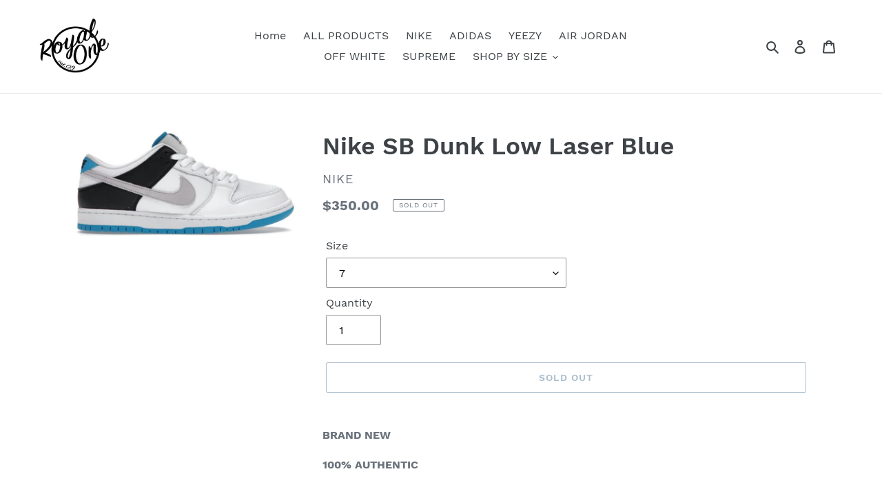

--- FILE ---
content_type: text/plain; charset=utf-8
request_url: https://d-ipv6.mmapiws.com/ant_squire
body_size: 154
content:
royalonelv.com;019bc102-840a-7db0-b28a-3c790b5a4689:dd63abe0a6edfc853e8a2a1f663f4459f3e2687c